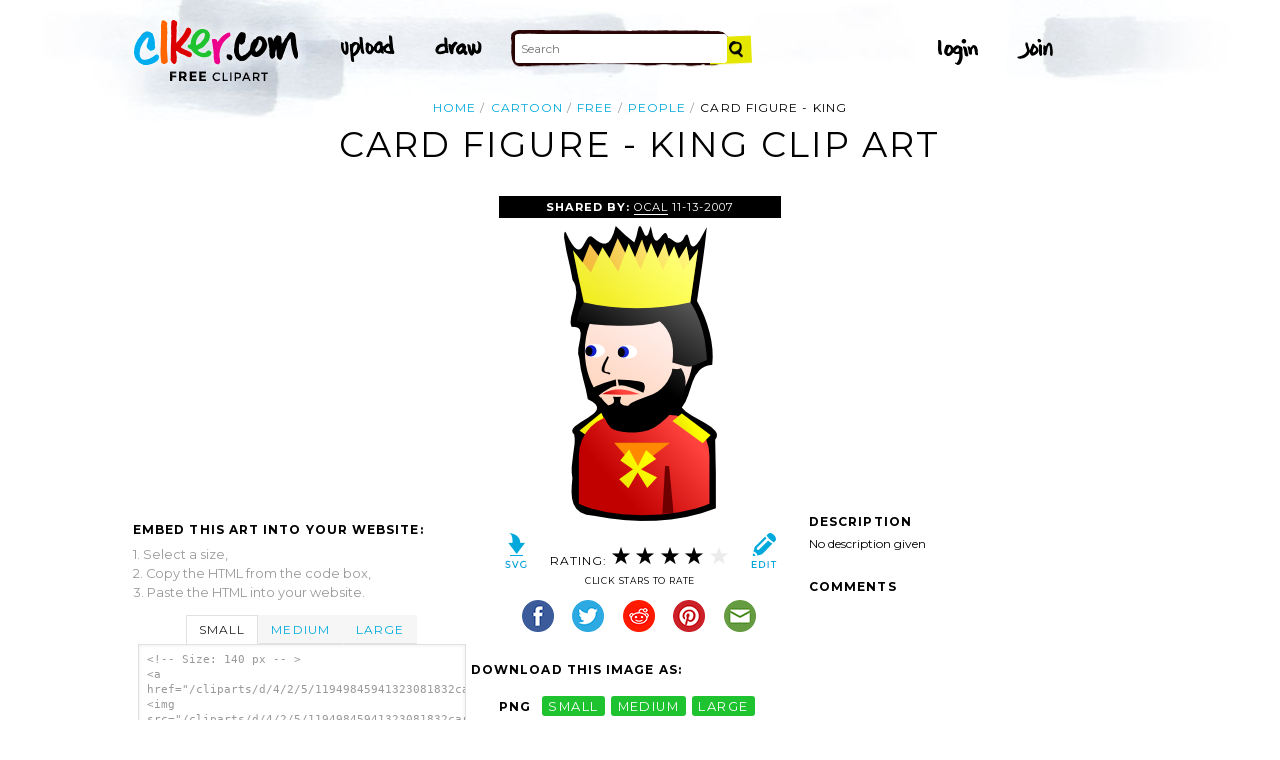

--- FILE ---
content_type: text/html; charset=utf-8
request_url: https://www.google.com/recaptcha/api2/aframe
body_size: 266
content:
<!DOCTYPE HTML><html><head><meta http-equiv="content-type" content="text/html; charset=UTF-8"></head><body><script nonce="xic4sTq70ByfoFR26xjO6w">/** Anti-fraud and anti-abuse applications only. See google.com/recaptcha */ try{var clients={'sodar':'https://pagead2.googlesyndication.com/pagead/sodar?'};window.addEventListener("message",function(a){try{if(a.source===window.parent){var b=JSON.parse(a.data);var c=clients[b['id']];if(c){var d=document.createElement('img');d.src=c+b['params']+'&rc='+(localStorage.getItem("rc::a")?sessionStorage.getItem("rc::b"):"");window.document.body.appendChild(d);sessionStorage.setItem("rc::e",parseInt(sessionStorage.getItem("rc::e")||0)+1);localStorage.setItem("rc::h",'1769010429254');}}}catch(b){}});window.parent.postMessage("_grecaptcha_ready", "*");}catch(b){}</script></body></html>

--- FILE ---
content_type: text/javascript
request_url: http://www.clker.com/js/clker.js
body_size: 1667
content:
var kmrSimpleTabs = {

	sbContainerClass: "tabs",
	sbNavClass: "tabsNavigation",
	sbContentClass: "tabsContent",
	sbCurrentNavClass: "current",
	sbCurrentTabClass: "currentTab",
	sbIdPrefix: "tabber",	

	init: function(){
		if(!document.getElementsByTagName) return false;
		if(!document.getElementById) return false;
		
		var containerDiv = document.getElementsByTagName("div");
	
		for(var i=0; i<containerDiv.length; i++){
			if (containerDiv[i].className == kmrSimpleTabs.sbContainerClass) {
				
				// assign a unique ID for this tab block and then grab it
				containerDiv[i].setAttribute("id",kmrSimpleTabs.sbIdPrefix+[i]);		
				var containerDivId = containerDiv[i].getAttribute("id");
	
				// Navigation
				var ul = containerDiv[i].getElementsByTagName("ul");
				
				for(var j=0; j<ul.length; j++){
					if (ul[j].className == kmrSimpleTabs.sbNavClass) {
	
						var a = ul[j].getElementsByTagName("a");
						for(var k=0; k<a.length; k++){
							a[k].setAttribute("id",containerDivId+"_a_"+k);
							// get current
							if(kmrSimpleTabs.readCookie('simpleTabsCookie')){
								var cookieElements = kmrSimpleTabs.readCookie('simpleTabsCookie').split("_");
								var curTabCont = cookieElements[1];
								var curAnchor = cookieElements[2];
								if(a[k].parentNode.parentNode.parentNode.getAttribute("id")==kmrSimpleTabs.sbIdPrefix+curTabCont){
									if(a[k].getAttribute("id")==kmrSimpleTabs.sbIdPrefix+curTabCont+"_a_"+curAnchor){
										a[k].className = kmrSimpleTabs.sbCurrentNavClass;
									} else {
										a[k].className = "";
									}
								} else {
									a[0].className = kmrSimpleTabs.sbCurrentNavClass;
								}
							} else {
								a[0].className = kmrSimpleTabs.sbCurrentNavClass;
							}
							
							a[k].onclick = function(){
								kmrSimpleTabs.setCurrent(this,'simpleTabsCookie');
								return false;
							}
						}
					}
				}
	
				// Tab Content
				var div = containerDiv[i].getElementsByTagName("div");
				var countDivs = 0;
				for(var l=0; l<div.length; l++){
					if (div[l].className == kmrSimpleTabs.sbContentClass) {
						div[l].setAttribute("id",containerDivId+"_div_"+[countDivs]);	
						if(kmrSimpleTabs.readCookie('simpleTabsCookie')){
							var cookieElements = kmrSimpleTabs.readCookie('simpleTabsCookie').split("_");
							var curTabCont = cookieElements[1];
							var curAnchor = cookieElements[2];		
							if(div[l].parentNode.getAttribute("id")==kmrSimpleTabs.sbIdPrefix+curTabCont){
								if(div[l].getAttribute("id")==kmrSimpleTabs.sbIdPrefix+curTabCont+"_div_"+curAnchor){
									div[l].className = kmrSimpleTabs.sbContentClass+" "+kmrSimpleTabs.sbCurrentTabClass;
								} else {
									div[l].className = kmrSimpleTabs.sbContentClass;
								}
							} else {
								div[0].className = kmrSimpleTabs.sbContentClass+" "+kmrSimpleTabs.sbCurrentTabClass;
							}
						} else {
							div[0].className = kmrSimpleTabs.sbContentClass+" "+kmrSimpleTabs.sbCurrentTabClass;
						}
						countDivs++;
					}
				}	
	
				// End navigation and content block handling	
			}
		}
	},
	
	// Function to set the current tab
	setCurrent: function(elm,cookie){
		
		this.eraseCookie(cookie);
		
		//get container ID
		var thisContainerID = elm.parentNode.parentNode.parentNode.getAttribute("id");
	
		// get current anchor position
		var regExpAnchor = thisContainerID+"_a_";
		var thisLinkPosition = elm.getAttribute("id").replace(regExpAnchor,"");
	
		// change to clicked anchor
		var otherLinks = elm.parentNode.parentNode.getElementsByTagName("a");
		for(var n=0; n<otherLinks.length; n++){
			otherLinks[n].className = "";
		}
		elm.className = kmrSimpleTabs.sbCurrentNavClass;
		
		// change to associated div
		var otherDivs = document.getElementById(thisContainerID).getElementsByTagName("div");
		var RegExpForContentClass = new RegExp(kmrSimpleTabs.sbContentClass);
		for(var i=0; i<otherDivs.length; i++){
			if ( RegExpForContentClass.test(otherDivs[i].className) ) {
				otherDivs[i].className = kmrSimpleTabs.sbContentClass;
			}
		}
		document.getElementById(thisContainerID+"_div_"+thisLinkPosition).className = kmrSimpleTabs.sbContentClass+" "+kmrSimpleTabs.sbCurrentTabClass;
	
		// get Tabs container ID
		var RegExpForPrefix = new RegExp(kmrSimpleTabs.sbIdPrefix);
		var thisContainerPosition = thisContainerID.replace(RegExpForPrefix,"");
		
		// set cookie
		this.createCookie(cookie,'simpleTabsCookie_'+thisContainerPosition+'_'+thisLinkPosition,1);
	},
	
	// Cookies
	createCookie: function(name,value,days) {
		if (days) {
			var date = new Date();
			date.setTime(date.getTime()+(days*24*60*60*1000));
			var expires = "; expires="+date.toGMTString();
		}
		else var expires = "";
		document.cookie = name+"="+value+expires+"; path=/";
	},
	
	readCookie: function(name) {
		var nameEQ = name + "=";
		var ca = document.cookie.split(';');
		for(var i=0;i < ca.length;i++) {
			var c = ca[i];
			while (c.charAt(0)==' ') c = c.substring(1,c.length);
			if (c.indexOf(nameEQ) == 0) return c.substring(nameEQ.length,c.length);
		}
		return null;
	},
	
	eraseCookie: function(name) {
		this.createCookie(name,"",-1);
	},

	// Loader
	addLoadEvent: function(func) {
		var oldonload = window.onload;
		if (typeof window.onload != 'function') {
			window.onload = func;
		} else {
			window.onload = function() {
				if (oldonload) {
					oldonload();
				}
				func();
			}
		}
	}
	
	// END
};

// Load SimpleTabs
kmrSimpleTabs.addLoadEvent(kmrSimpleTabs.init);





//SELECT TEXT SCRIPT - USED IN EMBED CODE MODULE

function selectText(containerid) {
        if (document.selection) {
            var range = document.body.createTextRange();
            range.moveToElementText(document.getElementById(containerid));
            range.select();
        } else if (window.getSelection) {
            var range = document.createRange();
            range.selectNode(document.getElementById(containerid));
            window.getSelection().addRange(range);
        }
    }